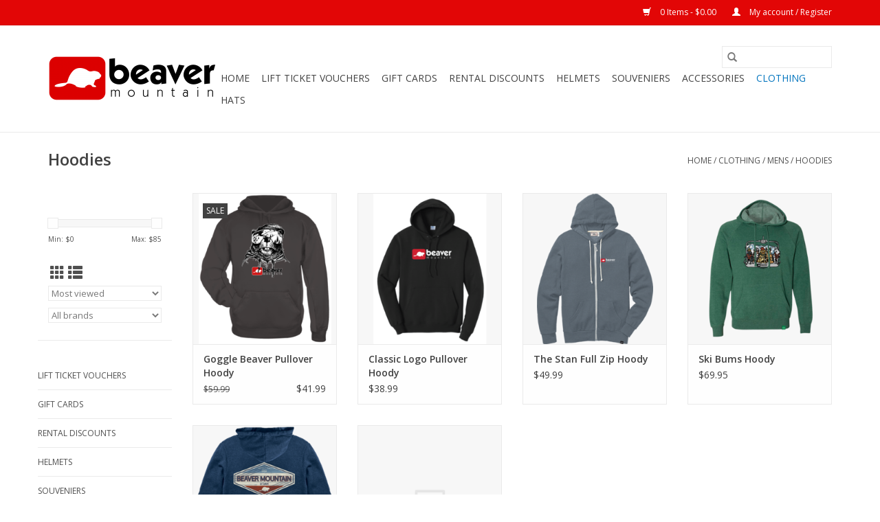

--- FILE ---
content_type: text/html;charset=utf-8
request_url: https://gearstore.skithebeav.com/clothing/mens/hoodies/
body_size: 5917
content:
<!DOCTYPE html>
<html lang="us">
  <head>
    <meta charset="utf-8"/>
<!-- [START] 'blocks/head.rain' -->
<!--

  (c) 2008-2025 Lightspeed Netherlands B.V.
  http://www.lightspeedhq.com
  Generated: 12-11-2025 @ 05:15:53

-->
<link rel="canonical" href="https://gearstore.skithebeav.com/clothing/mens/hoodies/"/>
<link rel="alternate" href="https://gearstore.skithebeav.com/index.rss" type="application/rss+xml" title="New products"/>
<meta name="robots" content="noodp,noydir"/>
<meta property="og:url" content="https://gearstore.skithebeav.com/clothing/mens/hoodies/?source=facebook"/>
<meta property="og:site_name" content="Beaver Mountain Gear Store"/>
<meta property="og:title" content="Hoodies"/>
<meta property="og:description" content="Beaver mountain logo&#039;d gear"/>
<!--[if lt IE 9]>
<script src="https://cdn.shoplightspeed.com/assets/html5shiv.js?2025-02-20"></script>
<![endif]-->
<!-- [END] 'blocks/head.rain' -->
    <title>Hoodies - Beaver Mountain Gear Store</title>
    <meta name="description" content="Beaver mountain logo&#039;d gear" />
    <meta name="keywords" content="Hoodies" />
    <meta http-equiv="X-UA-Compatible" content="IE=edge,chrome=1">
    <meta name="viewport" content="width=device-width, initial-scale=1.0">
    <meta name="apple-mobile-web-app-capable" content="yes">
    <meta name="apple-mobile-web-app-status-bar-style" content="black">

    <link rel="shortcut icon" href="https://cdn.shoplightspeed.com/shops/638637/themes/3581/v/122559/assets/favicon.ico?20201102041651" type="image/x-icon" />
    <link href='//fonts.googleapis.com/css?family=Open%20Sans:400,300,600' rel='stylesheet' type='text/css'>
    <link href='//fonts.googleapis.com/css?family=Open%20Sans:400,300,600' rel='stylesheet' type='text/css'>
    <link rel="shortcut icon" href="https://cdn.shoplightspeed.com/shops/638637/themes/3581/v/122559/assets/favicon.ico?20201102041651" type="image/x-icon" />
    <link rel="stylesheet" href="https://cdn.shoplightspeed.com/shops/638637/themes/3581/assets/bootstrap-min.css?2021101815432120200921071828" />
    <link rel="stylesheet" href="https://cdn.shoplightspeed.com/shops/638637/themes/3581/assets/style.css?2021101815432120200921071828" />
    <link rel="stylesheet" href="https://cdn.shoplightspeed.com/shops/638637/themes/3581/assets/settings.css?2021101815432120200921071828" />
    <link rel="stylesheet" href="https://cdn.shoplightspeed.com/assets/gui-2-0.css?2025-02-20" />
    <link rel="stylesheet" href="https://cdn.shoplightspeed.com/assets/gui-responsive-2-0.css?2025-02-20" />
    <link rel="stylesheet" href="https://cdn.shoplightspeed.com/shops/638637/themes/3581/assets/custom.css?2021101815432120200921071828" />
        <link rel="stylesheet" href="https://cdn.shoplightspeed.com/shops/638637/themes/3581/assets/tutorial.css?2021101815432120200921071828" />
    
    <script src="https://cdn.shoplightspeed.com/assets/jquery-1-9-1.js?2025-02-20"></script>
    <script src="https://cdn.shoplightspeed.com/assets/jquery-ui-1-10-1.js?2025-02-20"></script>

    <script type="text/javascript" src="https://cdn.shoplightspeed.com/shops/638637/themes/3581/assets/global.js?2021101815432120200921071828"></script>
		<script type="text/javascript" src="https://cdn.shoplightspeed.com/shops/638637/themes/3581/assets/bootstrap-min.js?2021101815432120200921071828"></script>
    <script type="text/javascript" src="https://cdn.shoplightspeed.com/shops/638637/themes/3581/assets/jcarousel.js?2021101815432120200921071828"></script>
    <script type="text/javascript" src="https://cdn.shoplightspeed.com/assets/gui.js?2025-02-20"></script>
    <script type="text/javascript" src="https://cdn.shoplightspeed.com/assets/gui-responsive-2-0.js?2025-02-20"></script>

    <script type="text/javascript" src="https://cdn.shoplightspeed.com/shops/638637/themes/3581/assets/share42.js?2021101815432120200921071828"></script>

    <!--[if lt IE 9]>
    <link rel="stylesheet" href="https://cdn.shoplightspeed.com/shops/638637/themes/3581/assets/style-ie.css?2021101815432120200921071828" />
    <![endif]-->
    <link rel="stylesheet" media="print" href="https://cdn.shoplightspeed.com/shops/638637/themes/3581/assets/print-min.css?2021101815432120200921071828" />
  </head>
  <body class="tutorial--on">
    <header>
  <div class="topnav">
    <div class="container">
      
      <div class="right">
        <span role="region" aria-label="Cart">
          <a href="https://gearstore.skithebeav.com/cart/" title="Cart" class="cart">
            <span class="glyphicon glyphicon-shopping-cart"></span>
            0 Items - $0.00
          </a>
        </span>
        <span>
          <a href="https://gearstore.skithebeav.com/account/" title="My account" class="my-account">
            <span class="glyphicon glyphicon-user"></span>
                        	My account / Register
                      </a>
        </span>
      </div>
    </div>
  </div>

  <div class="navigation container">
    <div class="align">
      <div class="burger">
        <button type="button" aria-label="Open menu">
          <img src="https://cdn.shoplightspeed.com/shops/638637/themes/3581/assets/hamburger.png?20201220225407" width="32" height="32" alt="Menu">
        </button>
      </div>

              <div class="vertical logo">
          <a href="https://gearstore.skithebeav.com/" title="Beaver Mountain Gear Store">
            <img src="https://cdn.shoplightspeed.com/shops/638637/themes/3581/v/114742/assets/logo.png?20201102040507" alt="Beaver Mountain Gear Store" />
          </a>
        </div>
      
      <nav class="nonbounce desktop vertical">
        <form action="https://gearstore.skithebeav.com/search/" method="get" id="formSearch" role="search">
          <input type="text" name="q" autocomplete="off" value="" aria-label="Search" />
          <button type="submit" class="search-btn" title="Search">
            <span class="glyphicon glyphicon-search"></span>
          </button>
        </form>
        <ul region="navigation" aria-label=Navigation menu>
          <li class="item home ">
            <a class="itemLink" href="https://gearstore.skithebeav.com/">Home</a>
          </li>
          
                    	<li class="item">
              <a class="itemLink" href="https://gearstore.skithebeav.com/lift-ticket-vouchers/" title="Lift Ticket Vouchers">
                Lift Ticket Vouchers
              </a>
                          </li>
                    	<li class="item">
              <a class="itemLink" href="https://gearstore.skithebeav.com/gift-cards/" title="Gift Cards">
                Gift Cards
              </a>
                          </li>
                    	<li class="item">
              <a class="itemLink" href="https://gearstore.skithebeav.com/rental-discounts/" title="Rental Discounts">
                Rental Discounts
              </a>
                          </li>
                    	<li class="item">
              <a class="itemLink" href="https://gearstore.skithebeav.com/helmets/" title="Helmets">
                Helmets
              </a>
                          </li>
                    	<li class="item sub">
              <a class="itemLink" href="https://gearstore.skithebeav.com/souveniers/" title="Souveniers">
                Souveniers
              </a>
                            	<span class="glyphicon glyphicon-play"></span>
                <ul class="subnav">
                                      <li class="subitem">
                      <a class="subitemLink" href="https://gearstore.skithebeav.com/souveniers/mugs-waterbottles/" title="Mugs &amp; Waterbottles">Mugs &amp; Waterbottles</a>
                                          </li>
                	                    <li class="subitem">
                      <a class="subitemLink" href="https://gearstore.skithebeav.com/souveniers/misc/" title="Misc">Misc</a>
                                          </li>
                	                    <li class="subitem">
                      <a class="subitemLink" href="https://gearstore.skithebeav.com/souveniers/stickers/" title="Stickers">Stickers</a>
                                          </li>
                	                    <li class="subitem">
                      <a class="subitemLink" href="https://gearstore.skithebeav.com/souveniers/trail-signs/" title="Trail Signs">Trail Signs</a>
                                          </li>
                	                    <li class="subitem">
                      <a class="subitemLink" href="https://gearstore.skithebeav.com/souveniers/ornaments/" title="Ornaments">Ornaments</a>
                                          </li>
                	                    <li class="subitem">
                      <a class="subitemLink" href="https://gearstore.skithebeav.com/souveniers/patches/" title="Patches">Patches</a>
                                          </li>
                	                    <li class="subitem">
                      <a class="subitemLink" href="https://gearstore.skithebeav.com/souveniers/bottle-openers/" title="Bottle Openers">Bottle Openers</a>
                                          </li>
                	                    <li class="subitem">
                      <a class="subitemLink" href="https://gearstore.skithebeav.com/souveniers/cool-stuff/" title="Cool Stuff">Cool Stuff</a>
                                          </li>
                	              	</ul>
                          </li>
                    	<li class="item sub">
              <a class="itemLink" href="https://gearstore.skithebeav.com/accessories/" title="Accessories">
                Accessories
              </a>
                            	<span class="glyphicon glyphicon-play"></span>
                <ul class="subnav">
                                      <li class="subitem">
                      <a class="subitemLink" href="https://gearstore.skithebeav.com/accessories/misc/" title="Misc">Misc</a>
                                          </li>
                	                    <li class="subitem">
                      <a class="subitemLink" href="https://gearstore.skithebeav.com/accessories/packs-bags/" title="Packs &amp; Bags">Packs &amp; Bags</a>
                                          </li>
                	              	</ul>
                          </li>
                    	<li class="item sub active">
              <a class="itemLink" href="https://gearstore.skithebeav.com/clothing/" title="Clothing">
                Clothing
              </a>
                            	<span class="glyphicon glyphicon-play"></span>
                <ul class="subnav">
                                      <li class="subitem">
                      <a class="subitemLink" href="https://gearstore.skithebeav.com/clothing/womens/" title="Womens">Womens</a>
                                              <ul class="subnav">
                                                      <li class="subitem">
                              <a class="subitemLink" href="https://gearstore.skithebeav.com/clothing/womens/t-shirts/" title="T-Shirts">T-Shirts</a>
                            </li>
                                                      <li class="subitem">
                              <a class="subitemLink" href="https://gearstore.skithebeav.com/clothing/womens/hoodies/" title="Hoodies">Hoodies</a>
                            </li>
                                                  </ul>
                                          </li>
                	                    <li class="subitem">
                      <a class="subitemLink" href="https://gearstore.skithebeav.com/clothing/mens/" title="Mens">Mens</a>
                                              <ul class="subnav">
                                                      <li class="subitem">
                              <a class="subitemLink" href="https://gearstore.skithebeav.com/clothing/mens/hoodies/" title="Hoodies">Hoodies</a>
                            </li>
                                                      <li class="subitem">
                              <a class="subitemLink" href="https://gearstore.skithebeav.com/clothing/mens/street-styles/" title="Street Styles">Street Styles</a>
                            </li>
                                                      <li class="subitem">
                              <a class="subitemLink" href="https://gearstore.skithebeav.com/clothing/mens/t-shirts/" title="T-Shirts">T-Shirts</a>
                            </li>
                                                  </ul>
                                          </li>
                	                    <li class="subitem">
                      <a class="subitemLink" href="https://gearstore.skithebeav.com/clothing/boys/" title="Boys">Boys</a>
                                              <ul class="subnav">
                                                      <li class="subitem">
                              <a class="subitemLink" href="https://gearstore.skithebeav.com/clothing/boys/t-shirts/" title="T-Shirts">T-Shirts</a>
                            </li>
                                                      <li class="subitem">
                              <a class="subitemLink" href="https://gearstore.skithebeav.com/clothing/boys/hoodies/" title="Hoodies">Hoodies</a>
                            </li>
                                                  </ul>
                                          </li>
                	                    <li class="subitem">
                      <a class="subitemLink" href="https://gearstore.skithebeav.com/clothing/girls/" title="Girls">Girls</a>
                                              <ul class="subnav">
                                                      <li class="subitem">
                              <a class="subitemLink" href="https://gearstore.skithebeav.com/clothing/girls/t-shirts/" title="T-Shirts">T-Shirts</a>
                            </li>
                                                      <li class="subitem">
                              <a class="subitemLink" href="https://gearstore.skithebeav.com/clothing/girls/hoodie/" title="Hoodie">Hoodie</a>
                            </li>
                                                  </ul>
                                          </li>
                	              	</ul>
                          </li>
                    	<li class="item sub">
              <a class="itemLink" href="https://gearstore.skithebeav.com/hats/" title="Hats">
                Hats
              </a>
                            	<span class="glyphicon glyphicon-play"></span>
                <ul class="subnav">
                                      <li class="subitem">
                      <a class="subitemLink" href="https://gearstore.skithebeav.com/hats/ball-caps/" title="Ball Caps">Ball Caps</a>
                                          </li>
                	                    <li class="subitem">
                      <a class="subitemLink" href="https://gearstore.skithebeav.com/hats/beanies/" title="Beanies">Beanies</a>
                                          </li>
                	              	</ul>
                          </li>
          
          
          
          
                  </ul>

        <span class="glyphicon glyphicon-remove"></span>
      </nav>
    </div>
  </div>
</header>

    <div class="wrapper">
      <div class="container content" role="main">
                <div class="page-title row">
  <div class="col-sm-6 col-md-6">
    <h1>Hoodies</h1>
  </div>
  <div class="col-sm-6 col-md-6 breadcrumbs text-right" role="nav" aria-label="Breadcrumbs">
  <a href="https://gearstore.skithebeav.com/" title="Home">Home</a>

      / <a href="https://gearstore.skithebeav.com/clothing/" >Clothing</a>
      / <a href="https://gearstore.skithebeav.com/clothing/mens/" >Mens</a>
      / <a href="https://gearstore.skithebeav.com/clothing/mens/hoodies/" aria-current="true">Hoodies</a>
  </div>

  </div>
<div class="products row">
  <div class="col-md-2 sidebar" role="complementary">
    <div class="row sort">
      <form action="https://gearstore.skithebeav.com/clothing/mens/hoodies/" method="get" id="filter_form" class="col-xs-12 col-sm-12">
        <input type="hidden" name="mode" value="grid" id="filter_form_mode" />
        <input type="hidden" name="limit" value="12" id="filter_form_limit" />
        <input type="hidden" name="sort" value="popular" id="filter_form_sort" />
        <input type="hidden" name="max" value="85" id="filter_form_max" />
        <input type="hidden" name="min" value="0" id="filter_form_min" />

        <div class="price-filter" aria-hidden="true">
          <div class="sidebar-filter-slider">
            <div id="collection-filter-price"></div>
          </div>
          <div class="price-filter-range clear">
            <div class="min">Min: $<span>0</span></div>
            <div class="max">Max: $<span>85</span></div>
          </div>
        </div>

        <div class="modes hidden-xs hidden-sm">
          <a href="?mode=grid" aria-label="Grid view"><i class="glyphicon glyphicon-th" role="presentation"></i></a>
          <a href="?mode=list" aria-label="List view"><i class="glyphicon glyphicon-th-list" role="presentation"></i></a>
        </div>

        <select name="sort" onchange="$('#formSortModeLimit').submit();" aria-label="Sort by">
                    	<option value="default">Default</option>
                    	<option value="popular" selected="selected">Most viewed</option>
                    	<option value="newest">Newest products</option>
                    	<option value="lowest">Lowest price</option>
                    	<option value="highest">Highest price</option>
                    	<option value="asc">Name ascending</option>
                    	<option value="desc">Name descending</option>
                  </select>

                  <select name="brand" aria-label="Filter by Brand">
                        	<option value="0" selected="selected">All brands</option>
                        	<option value="3463321">Carhartt</option>
                        	<option value="2082221">Logo Shop</option>
                        	<option value="2074615">Techstyles</option>
                        	<option value="2058372">Wild Tribute</option>
                      </select>
        
              </form>
  	</div>

    			<div class="row" role="navigation" aria-label="Categories">
				<ul>
  				    				<li class="item">
              <span class="arrow"></span>
              <a href="https://gearstore.skithebeav.com/lift-ticket-vouchers/" class="itemLink"  title="Lift Ticket Vouchers">
                Lift Ticket Vouchers               </a>

                  				</li>
  				    				<li class="item">
              <span class="arrow"></span>
              <a href="https://gearstore.skithebeav.com/gift-cards/" class="itemLink"  title="Gift Cards">
                Gift Cards               </a>

                  				</li>
  				    				<li class="item">
              <span class="arrow"></span>
              <a href="https://gearstore.skithebeav.com/rental-discounts/" class="itemLink"  title="Rental Discounts">
                Rental Discounts               </a>

                  				</li>
  				    				<li class="item">
              <span class="arrow"></span>
              <a href="https://gearstore.skithebeav.com/helmets/" class="itemLink"  title="Helmets">
                Helmets               </a>

                  				</li>
  				    				<li class="item">
              <span class="arrow"></span>
              <a href="https://gearstore.skithebeav.com/souveniers/" class="itemLink"  title="Souveniers">
                Souveniers               </a>

                  				</li>
  				    				<li class="item">
              <span class="arrow"></span>
              <a href="https://gearstore.skithebeav.com/accessories/" class="itemLink"  title="Accessories">
                Accessories               </a>

                  				</li>
  				    				<li class="item">
              <span class="arrow"></span>
              <a href="https://gearstore.skithebeav.com/clothing/" class="itemLink active" aria-current="true" title="Clothing">
                Clothing               </a>

                  						<ul class="subnav">
      						      							<li class="subitem">
                      <span class="arrow "></span>
                      <a href="https://gearstore.skithebeav.com/clothing/womens/" class="subitemLink"  title="Womens">
                        Womens                       </a>
        							      							</li>
      						      							<li class="subitem">
                      <span class="arrow "></span>
                      <a href="https://gearstore.skithebeav.com/clothing/mens/" class="subitemLink active" aria-current="true" title="Mens">
                        Mens                       </a>
        							        								<ul class="subnav">
          								          									<li class="subitem">
                              <span class="arrow "></span>
                              <a href="https://gearstore.skithebeav.com/clothing/mens/hoodies/" class="subitemLink active" aria-current="true" title="Hoodies">
                                Hoodies                               </a>
                          	</li>
          								          									<li class="subitem">
                              <span class="arrow "></span>
                              <a href="https://gearstore.skithebeav.com/clothing/mens/street-styles/" class="subitemLink"  title="Street Styles">
                                Street Styles                               </a>
                          	</li>
          								          									<li class="subitem">
                              <span class="arrow "></span>
                              <a href="https://gearstore.skithebeav.com/clothing/mens/t-shirts/" class="subitemLink"  title="T-Shirts">
                                T-Shirts                               </a>
                          	</li>
          								        								</ul>
        							      							</li>
      						      							<li class="subitem">
                      <span class="arrow "></span>
                      <a href="https://gearstore.skithebeav.com/clothing/boys/" class="subitemLink"  title="Boys">
                        Boys                       </a>
        							      							</li>
      						      							<li class="subitem">
                      <span class="arrow "></span>
                      <a href="https://gearstore.skithebeav.com/clothing/girls/" class="subitemLink"  title="Girls">
                        Girls                       </a>
        							      							</li>
      						    						</ul>
    					    				</li>
  				    				<li class="item">
              <span class="arrow"></span>
              <a href="https://gearstore.skithebeav.com/hats/" class="itemLink"  title="Hats">
                Hats               </a>

                  				</li>
  				  			</ul>
      </div>
		  </div>

  <div class="col-sm-12 col-md-10" role="region" aria-label="Product Listing">
        	<div class="product col-xs-6 col-sm-3 col-md-3">
  <div class="image-wrap">
    <a href="https://gearstore.skithebeav.com/goggle-beaver-hoody.html" title="Logo Shop Goggle Beaver Pullover Hoody">
               <div class="sale-new">
        Sale
      </div>
                           <img src="https://cdn.shoplightspeed.com/shops/638637/files/60555186/262x276x2/logo-shop-goggle-beaver-pullover-hoody.jpg" width="262" height="276" alt="Logo Shop Goggle Beaver Pullover Hoody" title="Logo Shop Goggle Beaver Pullover Hoody" />
                </a>

    <div class="description text-center">
      <a href="https://gearstore.skithebeav.com/goggle-beaver-hoody.html" title="Logo Shop Goggle Beaver Pullover Hoody">
                <div class="text">
                    Goggle Beaver Pullover Hoody
                  </div>
      </a>
      <a href="https://gearstore.skithebeav.com/cart/add/101720318/" class="cart">Add to cart</a>    </div>
  </div>

  <div class="info">
    <a href="https://gearstore.skithebeav.com/goggle-beaver-hoody.html" title="Logo Shop Goggle Beaver Pullover Hoody" class="title">
        Goggle Beaver Pullover Hoody     </a>

    <div class="left">
          <span class="old-price">$59.99</span>
          </div>
        <div class="right">
    
    $41.99 
   </div>
         </div>
</div>



        	<div class="product col-xs-6 col-sm-3 col-md-3">
  <div class="image-wrap">
    <a href="https://gearstore.skithebeav.com/classic-pullover-logo-hoody.html" title="Logo Shop Classic Logo Pullover Hoody">
                              <img src="https://cdn.shoplightspeed.com/shops/638637/files/60553033/262x276x2/logo-shop-classic-logo-pullover-hoody.jpg" width="262" height="276" alt="Logo Shop Classic Logo Pullover Hoody" title="Logo Shop Classic Logo Pullover Hoody" />
                </a>

    <div class="description text-center">
      <a href="https://gearstore.skithebeav.com/classic-pullover-logo-hoody.html" title="Logo Shop Classic Logo Pullover Hoody">
                <div class="text">
                    Classic Logo Pullover Hoody
                  </div>
      </a>
      <a href="https://gearstore.skithebeav.com/cart/add/101718219/" class="cart">Add to cart</a>    </div>
  </div>

  <div class="info">
    <a href="https://gearstore.skithebeav.com/classic-pullover-logo-hoody.html" title="Logo Shop Classic Logo Pullover Hoody" class="title">
        Classic Logo Pullover Hoody     </a>

    <div class="left">
    
    $38.99 
   </div>
         </div>
</div>


<div class="clearfix visible-xs"></div>

        	<div class="product col-xs-6 col-sm-3 col-md-3">
  <div class="image-wrap">
    <a href="https://gearstore.skithebeav.com/the-stan-full-zip-hoody.html" title="Techstyles The Stan Full Zip Hoody">
                              <img src="https://cdn.shoplightspeed.com/shops/638637/files/70154070/262x276x2/techstyles-the-stan-full-zip-hoody.jpg" width="262" height="276" alt="Techstyles The Stan Full Zip Hoody" title="Techstyles The Stan Full Zip Hoody" />
                </a>

    <div class="description text-center">
      <a href="https://gearstore.skithebeav.com/the-stan-full-zip-hoody.html" title="Techstyles The Stan Full Zip Hoody">
                <div class="text">
                    The Stan Full Zip Hoody
                  </div>
      </a>
      <a href="https://gearstore.skithebeav.com/cart/add/112504351/" class="cart">Add to cart</a>    </div>
  </div>

  <div class="info">
    <a href="https://gearstore.skithebeav.com/the-stan-full-zip-hoody.html" title="Techstyles The Stan Full Zip Hoody" class="title">
        The Stan Full Zip Hoody     </a>

    <div class="left">
    
    $49.99 
   </div>
         </div>
</div>



        	<div class="product col-xs-6 col-sm-3 col-md-3">
  <div class="image-wrap">
    <a href="https://gearstore.skithebeav.com/ski-bums-hoody.html" title="Wild Tribute Ski Bums Hoody">
                              <img src="https://cdn.shoplightspeed.com/shops/638637/files/68196741/262x276x2/wild-tribute-ski-bums-hoody.jpg" width="262" height="276" alt="Wild Tribute Ski Bums Hoody" title="Wild Tribute Ski Bums Hoody" />
                </a>

    <div class="description text-center">
      <a href="https://gearstore.skithebeav.com/ski-bums-hoody.html" title="Wild Tribute Ski Bums Hoody">
                <div class="text">
                    Ski Bums Hoody
                  </div>
      </a>
          </div>
  </div>

  <div class="info">
    <a href="https://gearstore.skithebeav.com/ski-bums-hoody.html" title="Wild Tribute Ski Bums Hoody" class="title">
        Ski Bums Hoody     </a>

    <div class="left">
    
    $69.95 
   </div>
         </div>
</div>


<div class="clearfix"></div>

        	<div class="product col-xs-6 col-sm-3 col-md-3">
  <div class="image-wrap">
    <a href="https://gearstore.skithebeav.com/keepin-it-real-hoody.html" title="Techstyles Keepin it Real Full Zip Hoody">
                              <img src="https://cdn.shoplightspeed.com/shops/638637/files/70154807/262x276x2/techstyles-keepin-it-real-full-zip-hoody.jpg" width="262" height="276" alt="Techstyles Keepin it Real Full Zip Hoody" title="Techstyles Keepin it Real Full Zip Hoody" />
                </a>

    <div class="description text-center">
      <a href="https://gearstore.skithebeav.com/keepin-it-real-hoody.html" title="Techstyles Keepin it Real Full Zip Hoody">
                <div class="text">
                    Keepin it Real Full Zip Hoody
                  </div>
      </a>
      <a href="https://gearstore.skithebeav.com/cart/add/112505136/" class="cart">Add to cart</a>    </div>
  </div>

  <div class="info">
    <a href="https://gearstore.skithebeav.com/keepin-it-real-hoody.html" title="Techstyles Keepin it Real Full Zip Hoody" class="title">
        Keepin it Real Full Zip Hoody     </a>

    <div class="left">
    
    $49.99 
   </div>
         </div>
</div>



        	<div class="product col-xs-6 col-sm-3 col-md-3">
  <div class="image-wrap">
    <a href="https://gearstore.skithebeav.com/carhartt-rain-defender-1-4-zip.html" title="Carhartt Carhartt Rain Defender 1/4 Zip">
                        <img src="https://cdn.shoplightspeed.com/shops/638637/themes/3581/assets/pro-icon.png?2021101815432120200921071828" alt="Carhartt Rain Defender 1/4 Zip" title="Carhartt Rain Defender 1/4 Zip"/>
          </a>

    <div class="description text-center">
      <a href="https://gearstore.skithebeav.com/carhartt-rain-defender-1-4-zip.html" title="Carhartt Carhartt Rain Defender 1/4 Zip">
                <div class="text">
                    Carhartt Rain Defender 1/4 Zip
                  </div>
      </a>
      <a href="https://gearstore.skithebeav.com/cart/add/115097424/" class="cart">Add to cart</a>    </div>
  </div>

  <div class="info">
    <a href="https://gearstore.skithebeav.com/carhartt-rain-defender-1-4-zip.html" title="Carhartt Carhartt Rain Defender 1/4 Zip" class="title">
        Carhartt Rain Defender 1/4 Zip     </a>

    <div class="left">
    
    $84.99 
   </div>
         </div>
</div>


<div class="clearfix visible-xs"></div>

          </div>
</div>


<script type="text/javascript">
  $(function(){
    $('#filter_form input, #filter_form select').change(function(){
      $(this).closest('form').submit();
    });

    $("#collection-filter-price").slider({
      range: true,
      min: 0,
      max: 85,
      values: [0, 85],
      step: 1,
      slide: function(event, ui) {
    		$('.sidebar-filter-range .min span').html(ui.values[0]);
    		$('.sidebar-filter-range .max span').html(ui.values[1]);

    		$('#filter_form_min').val(ui.values[0]);
    		$('#filter_form_max').val(ui.values[1]);
  		},
    	stop: function(event, ui) {
    		$('#filter_form').submit();
  		}
    });
  });
</script>
      </div>

      <footer>
  <hr class="full-width" />
  <div class="container">
    <div class="social row">
      
          </div>

    <hr class="full-width" />

    <div class="links row">
      <div class="col-xs-12 col-sm-3 col-md-3" role="article" aria-label="Customer service links">
        <label class="footercollapse" for="_1">
          <strong>Customer service</strong>
          <span class="glyphicon glyphicon-chevron-down hidden-sm hidden-md hidden-lg"></span>
        </label>
        <input class="footercollapse_input hidden-md hidden-lg hidden-sm" id="_1" type="checkbox">
        <div class="list">
          <ul class="no-underline no-list-style">
                          <li>
                <a href="https://gearstore.skithebeav.com/service/about/" title="About us" >
                  About us
                </a>
              </li>
                          <li>
                <a href="https://gearstore.skithebeav.com/service/general-terms-conditions/" title="General terms &amp; conditions" >
                  General terms &amp; conditions
                </a>
              </li>
                          <li>
                <a href="https://gearstore.skithebeav.com/service/privacy-policy/" title="Privacy policy" >
                  Privacy policy
                </a>
              </li>
                          <li>
                <a href="https://gearstore.skithebeav.com/service/payment-methods/" title="Payment methods" >
                  Payment methods
                </a>
              </li>
                          <li>
                <a href="https://gearstore.skithebeav.com/service/shipping-returns/" title="Shipping &amp; returns" >
                  Shipping &amp; returns
                </a>
              </li>
                          <li>
                <a href="https://gearstore.skithebeav.com/service/" title="Customer support" >
                  Customer support
                </a>
              </li>
                      </ul>
        </div>
      </div>

      <div class="col-xs-12 col-sm-3 col-md-3" role="article" aria-label="Products links">
    		<label class="footercollapse" for="_2">
        	<strong>Products</strong>
          <span class="glyphicon glyphicon-chevron-down hidden-sm hidden-md hidden-lg"></span>
        </label>
        <input class="footercollapse_input hidden-md hidden-lg hidden-sm" id="_2" type="checkbox">
        <div class="list">
          <ul>
            <li><a href="https://gearstore.skithebeav.com/collection/" title="All products">All products</a></li>
                        <li><a href="https://gearstore.skithebeav.com/collection/?sort=newest" title="New products">New products</a></li>
            <li><a href="https://gearstore.skithebeav.com/collection/offers/" title="Offers">Offers</a></li>
                                    <li><a href="https://gearstore.skithebeav.com/index.rss" title="RSS feed">RSS feed</a></li>
          </ul>
        </div>
      </div>

      <div class="col-xs-12 col-sm-3 col-md-3" role="article" aria-label="My account links">
        <label class="footercollapse" for="_3">
        	<strong>
          	          		My account
          	        	</strong>
          <span class="glyphicon glyphicon-chevron-down hidden-sm hidden-md hidden-lg"></span>
        </label>
        <input class="footercollapse_input hidden-md hidden-lg hidden-sm" id="_3" type="checkbox">

        <div class="list">
          <ul>
            
                        	            		<li><a href="https://gearstore.skithebeav.com/account/" title="Register">Register</a></li>
            	                        	            		<li><a href="https://gearstore.skithebeav.com/account/orders/" title="My orders">My orders</a></li>
            	                        	                        	            		<li><a href="https://gearstore.skithebeav.com/account/wishlist/" title="My wishlist">My wishlist</a></li>
            	                        	                      </ul>
        </div>
      </div>

      <div class="col-xs-12 col-sm-3 col-md-3" role="article" aria-label="Company info">
      	<label class="footercollapse" for="_4">
      		<strong>
                        	Beaver Mountain Ski Area
                      </strong>
          <span class="glyphicon glyphicon-chevron-down hidden-sm hidden-md hidden-lg"></span>
        </label>
        <input class="footercollapse_input hidden-md hidden-lg hidden-sm" id="_4" type="checkbox">

        <div class="list">
        	        	          	<div class="contact" role="group" aria-label="Phone number: (435) 946-3610">
            	<span class="glyphicon glyphicon-earphone"></span>
            	(435) 946-3610
          	</div>
        	        	          	<div class="contact">
            	<span class="glyphicon glyphicon-envelope"></span>
            	<a href="/cdn-cgi/l/email-protection#12767364775261797b667a77707773643c717d7f" title="Email" aria-label="Email: dave@skithebeav.com">
              	<span class="__cf_email__" data-cfemail="7b1f1a0d1e3b0810120f131e191e1a0d55181416">[email&#160;protected]</span>
            	</a>
          	</div>
        	        </div>

                
              </div>
    </div>
  	<hr class="full-width" />
  </div>

  <div class="copyright-payment">
    <div class="container">
      <div class="row">
        <div class="copyright col-md-6">
          © Copyright 2025 Beaver Mountain Gear Store
                    	- Powered by
          	          		<a href="http://www.lightspeedhq.com" title="Lightspeed" target="_blank" aria-label="Powered by Lightspeed">Lightspeed</a>
          		          	                  </div>
        <div class="payments col-md-6 text-right">
                      <a href="https://gearstore.skithebeav.com/service/payment-methods/" title="Credit Card">
              <img src="https://cdn.shoplightspeed.com/assets/icon-payment-creditcard.png?2025-02-20" alt="Credit Card" />
            </a>
                  </div>
      </div>
    </div>
  </div>
</footer>
    </div>
    <!-- [START] 'blocks/body.rain' -->
<script data-cfasync="false" src="/cdn-cgi/scripts/5c5dd728/cloudflare-static/email-decode.min.js"></script><script>
(function () {
  var s = document.createElement('script');
  s.type = 'text/javascript';
  s.async = true;
  s.src = 'https://gearstore.skithebeav.com/services/stats/pageview.js';
  ( document.getElementsByTagName('head')[0] || document.getElementsByTagName('body')[0] ).appendChild(s);
})();
</script>
<!-- [END] 'blocks/body.rain' -->
          <script type="text/javascript" src="https://cdn.shoplightspeed.com/shops/638637/themes/3581/assets/tutorial.js?2021101815432120200921071828"></script>
      <script>(function(){function c(){var b=a.contentDocument||a.contentWindow.document;if(b){var d=b.createElement('script');d.innerHTML="window.__CF$cv$params={r:'99d38ddd9cdbc465',t:'MTc2MjkyNDU1My4wMDAwMDA='};var a=document.createElement('script');a.nonce='';a.src='/cdn-cgi/challenge-platform/scripts/jsd/main.js';document.getElementsByTagName('head')[0].appendChild(a);";b.getElementsByTagName('head')[0].appendChild(d)}}if(document.body){var a=document.createElement('iframe');a.height=1;a.width=1;a.style.position='absolute';a.style.top=0;a.style.left=0;a.style.border='none';a.style.visibility='hidden';document.body.appendChild(a);if('loading'!==document.readyState)c();else if(window.addEventListener)document.addEventListener('DOMContentLoaded',c);else{var e=document.onreadystatechange||function(){};document.onreadystatechange=function(b){e(b);'loading'!==document.readyState&&(document.onreadystatechange=e,c())}}}})();</script><script defer src="https://static.cloudflareinsights.com/beacon.min.js/vcd15cbe7772f49c399c6a5babf22c1241717689176015" integrity="sha512-ZpsOmlRQV6y907TI0dKBHq9Md29nnaEIPlkf84rnaERnq6zvWvPUqr2ft8M1aS28oN72PdrCzSjY4U6VaAw1EQ==" data-cf-beacon='{"rayId":"99d38ddd9cdbc465","version":"2025.9.1","serverTiming":{"name":{"cfExtPri":true,"cfEdge":true,"cfOrigin":true,"cfL4":true,"cfSpeedBrain":true,"cfCacheStatus":true}},"token":"8247b6569c994ee1a1084456a4403cc9","b":1}' crossorigin="anonymous"></script>
</body>
</html>


--- FILE ---
content_type: application/javascript; charset=UTF-8
request_url: https://gearstore.skithebeav.com/cdn-cgi/challenge-platform/h/g/scripts/jsd/fd468eb09fcf/main.js?
body_size: 4398
content:
window._cf_chl_opt={uTFG0:'g'};~function(I3,U,M,k,L,W,v,F){I3=z,function(D,S,IW,I2,x,T){for(IW={D:260,S:153,x:167,T:159,V:216,P:156,Z:228,e:191,R:150},I2=z,x=D();!![];)try{if(T=-parseInt(I2(IW.D))/1*(parseInt(I2(IW.S))/2)+parseInt(I2(IW.x))/3+parseInt(I2(IW.T))/4+parseInt(I2(IW.V))/5*(parseInt(I2(IW.P))/6)+-parseInt(I2(IW.Z))/7+parseInt(I2(IW.e))/8+-parseInt(I2(IW.R))/9,S===T)break;else x.push(x.shift())}catch(V){x.push(x.shift())}}(I,768553),U=this||self,M=U[I3(251)],k={},k[I3(226)]='o',k[I3(218)]='s',k[I3(239)]='u',k[I3(261)]='z',k[I3(245)]='n',k[I3(190)]='I',k[I3(205)]='b',L=k,U[I3(217)]=function(D,S,x,T,Io,IB,IR,Ix,P,Z,R,B,o,g){if(Io={D:170,S:257,x:163,T:160,V:173,P:210,Z:173,e:210,R:221,B:194,o:252,g:152,j:214},IB={D:169,S:252,x:219},IR={D:222,S:225,x:234,T:212},Ix=I3,null===S||void 0===S)return T;for(P=X(S),D[Ix(Io.D)][Ix(Io.S)]&&(P=P[Ix(Io.x)](D[Ix(Io.D)][Ix(Io.S)](S))),P=D[Ix(Io.T)][Ix(Io.V)]&&D[Ix(Io.P)]?D[Ix(Io.T)][Ix(Io.Z)](new D[(Ix(Io.e))](P)):function(j,Il,J){for(Il=Ix,j[Il(IB.D)](),J=0;J<j[Il(IB.S)];j[J+1]===j[J]?j[Il(IB.x)](J+1,1):J+=1);return j}(P),Z='nAsAaAb'.split('A'),Z=Z[Ix(Io.R)][Ix(Io.B)](Z),R=0;R<P[Ix(Io.o)];B=P[R],o=Q(D,S,B),Z(o)?(g='s'===o&&!D[Ix(Io.g)](S[B]),Ix(Io.j)===x+B?V(x+B,o):g||V(x+B,S[B])):V(x+B,o),R++);return T;function V(j,J,IS){IS=z,Object[IS(IR.D)][IS(IR.S)][IS(IR.x)](T,J)||(T[J]=[]),T[J][IS(IR.T)](j)}},W=I3(235)[I3(250)](';'),v=W[I3(221)][I3(194)](W),U[I3(207)]=function(D,S,Ip,IU,x,T,V,P){for(Ip={D:189,S:252,x:252,T:181,V:212,P:206},IU=I3,x=Object[IU(Ip.D)](S),T=0;T<x[IU(Ip.S)];T++)if(V=x[T],V==='f'&&(V='N'),D[V]){for(P=0;P<S[x[T]][IU(Ip.x)];-1===D[V][IU(Ip.T)](S[x[T]][P])&&(v(S[x[T]][P])||D[V][IU(Ip.V)]('o.'+S[x[T]][P])),P++);}else D[V]=S[x[T]][IU(Ip.P)](function(Z){return'o.'+Z})},F=function(Im,Ia,IA,IG,Ih,IO,S,x,T){return Im={D:157,S:184},Ia={D:151,S:212,x:151,T:158,V:151,P:236,Z:151},IA={D:252},IG={D:252,S:236,x:222,T:225,V:234,P:222,Z:222,e:225,R:234,B:262,o:212,g:212,j:212,h:262,J:151,G:212,i:151,A:225,a:234,m:262,C:212,N:212,c:262,b:151,K:212,Y:158},Ih={D:175,S:236},IO=I3,S=String[IO(Im.D)],x={'h':function(V){return null==V?'':x.g(V,6,function(P,In){return In=z,In(Ih.D)[In(Ih.S)](P)})},'g':function(V,P,Z,Id,R,B,o,j,J,G,i,A,C,N,K,Y,I0,I1){if(Id=IO,V==null)return'';for(B={},o={},j='',J=2,G=3,i=2,A=[],C=0,N=0,K=0;K<V[Id(IG.D)];K+=1)if(Y=V[Id(IG.S)](K),Object[Id(IG.x)][Id(IG.T)][Id(IG.V)](B,Y)||(B[Y]=G++,o[Y]=!0),I0=j+Y,Object[Id(IG.P)][Id(IG.T)][Id(IG.V)](B,I0))j=I0;else{if(Object[Id(IG.Z)][Id(IG.e)][Id(IG.R)](o,j)){if(256>j[Id(IG.B)](0)){for(R=0;R<i;C<<=1,N==P-1?(N=0,A[Id(IG.o)](Z(C)),C=0):N++,R++);for(I1=j[Id(IG.B)](0),R=0;8>R;C=I1&1.18|C<<1.1,N==P-1?(N=0,A[Id(IG.g)](Z(C)),C=0):N++,I1>>=1,R++);}else{for(I1=1,R=0;R<i;C=I1|C<<1,N==P-1?(N=0,A[Id(IG.j)](Z(C)),C=0):N++,I1=0,R++);for(I1=j[Id(IG.h)](0),R=0;16>R;C=C<<1.48|1&I1,P-1==N?(N=0,A[Id(IG.j)](Z(C)),C=0):N++,I1>>=1,R++);}J--,0==J&&(J=Math[Id(IG.J)](2,i),i++),delete o[j]}else for(I1=B[j],R=0;R<i;C=1&I1|C<<1,N==P-1?(N=0,A[Id(IG.G)](Z(C)),C=0):N++,I1>>=1,R++);j=(J--,J==0&&(J=Math[Id(IG.i)](2,i),i++),B[I0]=G++,String(Y))}if(''!==j){if(Object[Id(IG.Z)][Id(IG.A)][Id(IG.a)](o,j)){if(256>j[Id(IG.m)](0)){for(R=0;R<i;C<<=1,P-1==N?(N=0,A[Id(IG.C)](Z(C)),C=0):N++,R++);for(I1=j[Id(IG.h)](0),R=0;8>R;C=1&I1|C<<1,P-1==N?(N=0,A[Id(IG.o)](Z(C)),C=0):N++,I1>>=1,R++);}else{for(I1=1,R=0;R<i;C=C<<1|I1,N==P-1?(N=0,A[Id(IG.N)](Z(C)),C=0):N++,I1=0,R++);for(I1=j[Id(IG.c)](0),R=0;16>R;C=C<<1.23|I1&1,P-1==N?(N=0,A[Id(IG.N)](Z(C)),C=0):N++,I1>>=1,R++);}J--,J==0&&(J=Math[Id(IG.b)](2,i),i++),delete o[j]}else for(I1=B[j],R=0;R<i;C=I1&1.98|C<<1.4,P-1==N?(N=0,A[Id(IG.N)](Z(C)),C=0):N++,I1>>=1,R++);J--,J==0&&i++}for(I1=2,R=0;R<i;C=C<<1|1&I1,P-1==N?(N=0,A[Id(IG.K)](Z(C)),C=0):N++,I1>>=1,R++);for(;;)if(C<<=1,N==P-1){A[Id(IG.K)](Z(C));break}else N++;return A[Id(IG.Y)]('')},'j':function(V,Ii,IE){return Ii={D:262},IE=IO,V==null?'':V==''?null:x.i(V[IE(IA.D)],32768,function(P,Ik){return Ik=IE,V[Ik(Ii.D)](P)})},'i':function(V,P,Z,IL,R,B,o,j,J,G,i,A,C,N,K,Y,I1,I0){for(IL=IO,R=[],B=4,o=4,j=3,J=[],A=Z(0),C=P,N=1,G=0;3>G;R[G]=G,G+=1);for(K=0,Y=Math[IL(Ia.D)](2,2),i=1;Y!=i;I0=C&A,C>>=1,C==0&&(C=P,A=Z(N++)),K|=i*(0<I0?1:0),i<<=1);switch(K){case 0:for(K=0,Y=Math[IL(Ia.D)](2,8),i=1;Y!=i;I0=A&C,C>>=1,C==0&&(C=P,A=Z(N++)),K|=(0<I0?1:0)*i,i<<=1);I1=S(K);break;case 1:for(K=0,Y=Math[IL(Ia.D)](2,16),i=1;Y!=i;I0=A&C,C>>=1,0==C&&(C=P,A=Z(N++)),K|=i*(0<I0?1:0),i<<=1);I1=S(K);break;case 2:return''}for(G=R[3]=I1,J[IL(Ia.S)](I1);;){if(N>V)return'';for(K=0,Y=Math[IL(Ia.x)](2,j),i=1;i!=Y;I0=A&C,C>>=1,C==0&&(C=P,A=Z(N++)),K|=i*(0<I0?1:0),i<<=1);switch(I1=K){case 0:for(K=0,Y=Math[IL(Ia.x)](2,8),i=1;Y!=i;I0=A&C,C>>=1,0==C&&(C=P,A=Z(N++)),K|=i*(0<I0?1:0),i<<=1);R[o++]=S(K),I1=o-1,B--;break;case 1:for(K=0,Y=Math[IL(Ia.D)](2,16),i=1;Y!=i;I0=A&C,C>>=1,C==0&&(C=P,A=Z(N++)),K|=(0<I0?1:0)*i,i<<=1);R[o++]=S(K),I1=o-1,B--;break;case 2:return J[IL(Ia.T)]('')}if(B==0&&(B=Math[IL(Ia.V)](2,j),j++),R[I1])I1=R[I1];else if(o===I1)I1=G+G[IL(Ia.P)](0);else return null;J[IL(Ia.S)](I1),R[o++]=G+I1[IL(Ia.P)](0),B--,G=I1,B==0&&(B=Math[IL(Ia.Z)](2,j),j++)}}},T={},T[IO(Im.S)]=x.h,T}(),y();function z(q,D,S){return S=I(),z=function(x,l,U){return x=x-149,U=S[x],U},z(q,D)}function y(IK,Ib,IN,Is,D,S,x,T,V){if(IK={D:162,S:200,x:220,T:154,V:198,P:203,Z:232},Ib={D:220,S:154,x:232},IN={D:208},Is=I3,D=U[Is(IK.D)],!D)return;if(!n())return;(S=![],x=D[Is(IK.S)]===!![],T=function(Iw,P){(Iw=Is,!S)&&(S=!![],P=f(),d(P.r,function(Z){H(D,Z)}),P.e&&E(Iw(IN.D),P.e))},M[Is(IK.x)]!==Is(IK.T))?T():U[Is(IK.V)]?M[Is(IK.V)](Is(IK.P),T):(V=M[Is(IK.Z)]||function(){},M[Is(IK.Z)]=function(IQ){IQ=Is,V(),M[IQ(Ib.D)]!==IQ(Ib.S)&&(M[IQ(Ib.x)]=V,T())})}function f(Ij,IM,x,T,V,P,Z){IM=(Ij={D:246,S:209,x:171,T:259,V:215,P:197,Z:155,e:179,R:230,B:182,o:256,g:224},I3);try{return x=M[IM(Ij.D)](IM(Ij.S)),x[IM(Ij.x)]=IM(Ij.T),x[IM(Ij.V)]='-1',M[IM(Ij.P)][IM(Ij.Z)](x),T=x[IM(Ij.e)],V={},V=KZfL4(T,T,'',V),V=KZfL4(T,T[IM(Ij.R)]||T[IM(Ij.B)],'n.',V),V=KZfL4(T,x[IM(Ij.o)],'d.',V),M[IM(Ij.P)][IM(Ij.g)](x),P={},P.r=V,P.e=null,P}catch(R){return Z={},Z.r={},Z.e=R,Z}}function n(If,I5,D,S,x,T){return If={D:162,S:168,x:204},I5=I3,D=U[I5(If.D)],S=3600,x=Math[I5(If.S)](+atob(D.t)),T=Math[I5(If.S)](Date[I5(If.x)]()/1e3),T-x>S?![]:!![]}function H(x,T,It,IX,V,P,Z){if(It={D:254,S:200,x:180,T:263,V:149,P:174,Z:161,e:242,R:149,B:174,o:240,g:227,j:161},IX=I3,V=IX(It.D),!x[IX(It.S)])return;T===IX(It.x)?(P={},P[IX(It.T)]=V,P[IX(It.V)]=x.r,P[IX(It.P)]=IX(It.x),U[IX(It.Z)][IX(It.e)](P,'*')):(Z={},Z[IX(It.T)]=V,Z[IX(It.R)]=x.r,Z[IX(It.B)]=IX(It.o),Z[IX(It.g)]=T,U[IX(It.j)][IX(It.e)](Z,'*'))}function E(T,V,IT,II,P,Z,R,B,o,g,j,h){if(IT={D:265,S:240,x:162,T:243,V:249,P:264,Z:183,e:176,R:211,B:196,o:213,g:186,j:193,h:231,J:165,G:187,i:188,A:229,a:249,m:195,C:258,N:201,c:166,b:202,K:263,Y:238,I0:185,I1:184},II=I3,!O(.01))return![];Z=(P={},P[II(IT.D)]=T,P[II(IT.S)]=V,P);try{R=U[II(IT.x)],B=II(IT.T)+U[II(IT.V)][II(IT.P)]+II(IT.Z)+R.r+II(IT.e),o=new U[(II(IT.R))](),o[II(IT.B)](II(IT.o),B),o[II(IT.g)]=2500,o[II(IT.j)]=function(){},g={},g[II(IT.h)]=U[II(IT.V)][II(IT.J)],g[II(IT.G)]=U[II(IT.V)][II(IT.i)],g[II(IT.A)]=U[II(IT.a)][II(IT.m)],g[II(IT.C)]=U[II(IT.a)][II(IT.N)],j=g,h={},h[II(IT.c)]=Z,h[II(IT.b)]=j,h[II(IT.K)]=II(IT.Y),o[II(IT.I0)](F[II(IT.I1)](h))}catch(J){}}function Q(D,S,x,IZ,Iz,T){Iz=(IZ={D:255,S:160,x:172,T:160,V:223},I3);try{return S[x][Iz(IZ.D)](function(){}),'p'}catch(V){}try{if(S[x]==null)return S[x]===void 0?'u':'x'}catch(P){return'i'}return D[Iz(IZ.S)][Iz(IZ.x)](S[x])?'a':S[x]===D[Iz(IZ.T)]?'p5':S[x]===!0?'T':!1===S[x]?'F':(T=typeof S[x],Iz(IZ.V)==T?s(D,S[x])?'N':'f':L[T]||'?')}function X(D,Ie,ID,S){for(Ie={D:163,S:189,x:247},ID=I3,S=[];null!==D;S=S[ID(Ie.D)](Object[ID(Ie.S)](D)),D=Object[ID(Ie.x)](D));return S}function d(D,S,Iy,Ir,IF,Iu,I6,x,T){Iy={D:162,S:211,x:196,T:213,V:243,P:249,Z:264,e:248,R:200,B:186,o:193,g:237,j:241,h:185,J:184,G:199},Ir={D:233},IF={D:244,S:180,x:192},Iu={D:186},I6=I3,x=U[I6(Iy.D)],T=new U[(I6(Iy.S))](),T[I6(Iy.x)](I6(Iy.T),I6(Iy.V)+U[I6(Iy.P)][I6(Iy.Z)]+I6(Iy.e)+x.r),x[I6(Iy.R)]&&(T[I6(Iy.B)]=5e3,T[I6(Iy.o)]=function(I7){I7=I6,S(I7(Iu.D))}),T[I6(Iy.g)]=function(I8){I8=I6,T[I8(IF.D)]>=200&&T[I8(IF.D)]<300?S(I8(IF.S)):S(I8(IF.x)+T[I8(IF.D)])},T[I6(Iy.j)]=function(I9){I9=I6,S(I9(Ir.D))},T[I6(Iy.h)](F[I6(Iy.J)](JSON[I6(Iy.G)](D)))}function s(D,S,IV,Iq){return IV={D:177,S:222,x:253,T:234,V:181,P:178},Iq=I3,S instanceof D[Iq(IV.D)]&&0<D[Iq(IV.D)][Iq(IV.S)][Iq(IV.x)][Iq(IV.T)](S)[Iq(IV.V)](Iq(IV.P))}function O(D,Iv,I4){return Iv={D:164},I4=I3,Math[I4(Iv.D)]()>D}function I(IY){return IY='catch,contentDocument,getOwnPropertyNames,chlApiClientVersion,display: none,9400LtMLci,symbol,charCodeAt,source,uTFG0,msg,sid,19473984csjogF,pow,isNaN,8tWMZBp,loading,appendChild,3869286wruQFr,fromCharCode,join,4592400UmxZOD,Array,parent,__CF$cv$params,concat,random,OOUF6,errorInfoObject,3169029jgjnfo,floor,sort,Object,style,isArray,from,event,ESQTgC8k16BOUd0AhlM9$WmuncvK75t4Fzry-Hq+ZpDPLXjeisYxoaNw23VbIfRJG,/invisible/jsd,Function,[native code],contentWindow,success,indexOf,navigator,/b/ov1/0.9177065375349557:1762922616:WdkctUaK-0hMULDGGMkBaM38yk40ZlU0Le_8A62RoRE/,gVHBP,send,timeout,chlApiUrl,fvZZm6,keys,bigint,2735856pozpaH,http-code:,ontimeout,bind,QKbrq5,open,body,addEventListener,stringify,api,XOMn3,chctx,DOMContentLoaded,now,boolean,map,nZlNH7,error on cf_chl_props,iframe,Set,XMLHttpRequest,push,POST,d.cookie,tabIndex,5rUOuHM,KZfL4,string,splice,readyState,includes,prototype,function,removeChild,hasOwnProperty,object,detail,1549639PmspVR,chlApiRumWidgetAgeMs,clientInformation,chlApiSitekey,onreadystatechange,xhr-error,call,_cf_chl_opt;KNEqH2;URvKb1;fYyPt8;iYSva3;PFUFS5;PVOaD4;cTQlY3;UqXk5;KNBj1;ufnVg7;CGIa2;tyhN0;hqRub8;KZfL4;nZlNH7;Wffcb8;gGaE6,charAt,onload,jsd,undefined,error,onerror,postMessage,/cdn-cgi/challenge-platform/h/,status,number,createElement,getPrototypeOf,/jsd/r/0.9177065375349557:1762922616:WdkctUaK-0hMULDGGMkBaM38yk40ZlU0Le_8A62RoRE/,_cf_chl_opt,split,document,length,toString,cloudflare-invisible'.split(','),I=function(){return IY},I()}}()

--- FILE ---
content_type: text/javascript;charset=utf-8
request_url: https://gearstore.skithebeav.com/services/stats/pageview.js
body_size: -413
content:
// SEOshop 12-11-2025 05:15:55